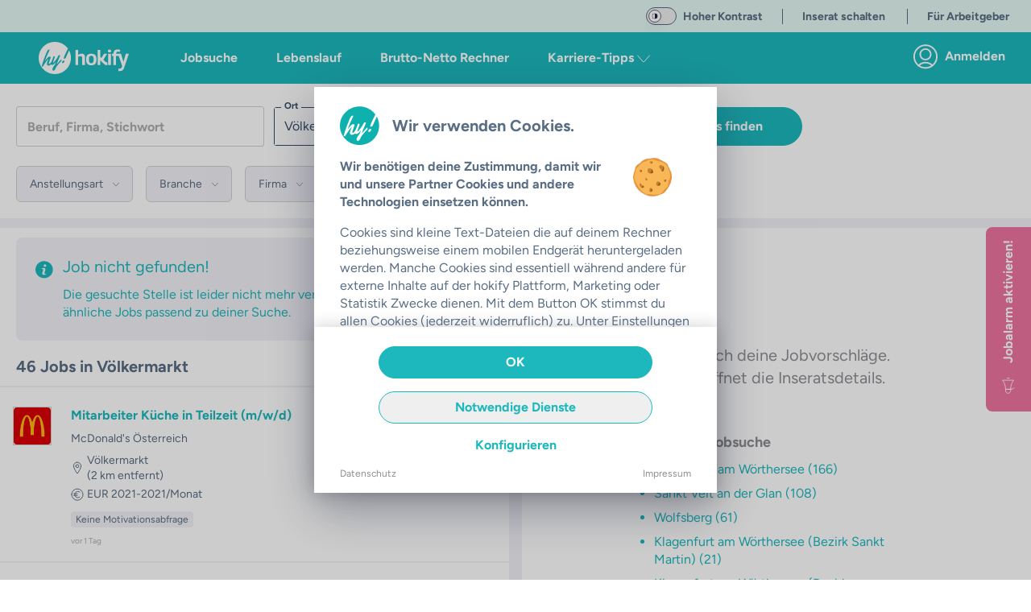

--- FILE ---
content_type: text/css; charset=utf-8
request_url: https://hokify.at/_nuxt/HokTextArea.Dt1zhiye.css
body_size: 1007
content:
button[data-v-47a0dced],input[data-v-47a0dced],optgroup[data-v-47a0dced],select[data-v-47a0dced],textarea[data-v-47a0dced]{font-family:inherit}.input[data-v-47a0dced]{display:inline-block;position:relative;z-index:1}.input[data-v-47a0dced] ::-moz-placeholder{color:var(--color-grey-medium)}.input[data-v-47a0dced] ::placeholder{color:var(--color-grey-medium)}.input__field[data-v-47a0dced]{-webkit-appearance:none;border:none;border-radius:0;color:var(--color-grey-medium);display:block;float:right;padding:12px;position:relative;width:100%}.input__field.reset-padding[data-v-47a0dced]{padding:0}.input__field[data-v-47a0dced]:focus{outline:none}.input__label[data-v-47a0dced]{-webkit-font-smoothing:antialiased;-moz-osx-font-smoothing:grayscale;-webkit-touch-callout:none;display:inline-block;float:right;font-size:.875rem;padding:0 1em;-webkit-user-select:none;-moz-user-select:none;user-select:none;width:40%}.input__label[data-v-47a0dced]:not(.styling-white){color:var(--color-grey-medium);font-weight:700}.input__label.styling-white[data-v-47a0dced]{color:var(--color-white);font-weight:400}.input__label-content[data-v-47a0dced]{display:block;margin-left:9px;position:absolute;z-index:2}.input__label-content[data-v-47a0dced]:not(.styling-white){background:var(--color-white)}.input__label-content.styling-white[data-v-47a0dced]{background:transparent}.input--filled .input__field[data-v-47a0dced]:not(.hide-border){border:1px solid;border-radius:3px}.input--filled .input__field[data-v-47a0dced]:not(.styling-white){border-color:var(--color-blue-grey);color:var(--color-blue-grey)}.input--filled .input__field.styling-white[data-v-47a0dced]{border-color:var(--color-white);color:var(--color-white)}.input--filled .input__label-content[data-v-47a0dced]{margin-top:-9px}.input--filled .input__label-content[data-v-47a0dced]:not(.styling-white){color:var(--color-blue-grey)}.input--filled .input__label-content.styling-white[data-v-47a0dced]{background-color:var(--color-white);color:var(--color-main-business)}.input--sae[data-v-47a0dced]{display:block;max-width:400px;overflow:hidden;padding-top:1rem;text-align:left;width:100%}.input--sae.pt-0[data-v-47a0dced]{padding-top:0}.input--sae.pt-0 .input__field[data-v-47a0dced]{padding:0 2px}.input--sae.border-none .input__field--sae[data-v-47a0dced]{border:none}.input__field--sae[data-v-47a0dced]{background:transparent;font-size:1rem;font-weight:500;line-height:1.5;transition:border .3s ease;width:100%}.input__field--sae[data-v-47a0dced]:not(.styling-white){color:var(--color-blue-grey)}.input__field--sae.styling-white[data-v-47a0dced]{border-color:var(--color-white)}.input__field--sae[data-v-47a0dced]:not(.hide-border){border:1px solid;border-color:var(--color-grey-light);border-radius:3px}.input__label--sae[data-v-47a0dced]{padding:0;pointer-events:none;position:absolute;text-align:left;width:100%}.input__label-content--sae[data-v-47a0dced]{font-size:1rem;padding:0 5px;transform:translate3d(0,15px,0);transform-origin:0 0;transition:transform .3s ease,color .3s ease}.input--filled .input__label-content--sae[data-v-47a0dced],.input__field--sae:focus+.input__label--sae .input__label-content--sae[data-v-47a0dced]{transform:translateZ(0) scale3d(.7,.7,1)}.input--active .input__label--sae[data-v-47a0dced]:after,.input__field--sae:focus+.input__label--sae[data-v-47a0dced]:after{transform:translateZ(0)}.input--active .input__field--sae[data-v-47a0dced]:not(.styling-white){border-color:var(--color-main)}.input--active .input__field--sae.styling-white[data-v-47a0dced]{border-color:var(--color-white)}.input--active .input__label-content--sae[data-v-47a0dced]:not(.styling-white){color:var(--color-main)}.input--active .input__label-content--sae.styling-white[data-v-47a0dced]{background-color:var(--color-white);color:var(--color-main-business)}.typeform-input[data-v-47a0dced]{padding-right:2.5rem}.has-error .input__field[data-v-47a0dced]{border-color:#e74c3c}.has-error .input__label[data-v-47a0dced],.required[data-v-47a0dced]:not(.styling-white){color:#e74c3c}.required.styling-white[data-v-47a0dced]{color:var(--color-white)}.editor-content[data-v-47a0dced] ul{list-style:disc;padding-left:1rem}.editor-content[data-v-47a0dced] p{margin:0}.editor-content[data-v-47a0dced] .ProseMirror{max-height:50vh;min-height:5rem}@media (min-width:640px){.editor-content[data-v-47a0dced] .ProseMirror{max-height:65vh;min-height:10rem}}.editor-content[data-v-47a0dced]{-webkit-user-select:auto;-moz-user-select:auto;user-select:auto}.is-active[data-v-47a0dced]{background-color:#0000001a}.border-transition[data-v-47a0dced]{transition:border .3s ease}button[data-v-0b124b4a],input[data-v-0b124b4a],optgroup[data-v-0b124b4a],select[data-v-0b124b4a],textarea[data-v-0b124b4a]{font-family:inherit}.input[data-v-0b124b4a]{display:inline-block;position:relative;z-index:1}.input[data-v-0b124b4a] ::-moz-placeholder{color:var(--color-grey-medium)}.input[data-v-0b124b4a] ::placeholder{color:var(--color-grey-medium)}.input__field[data-v-0b124b4a]{-webkit-appearance:none;border:none;border-radius:0;color:var(--color-grey-medium);display:block;float:right;padding:12px;position:relative;width:100%}.input__field.reset-padding[data-v-0b124b4a]{padding:0}.input__field[data-v-0b124b4a]:focus{outline:none}.input__label[data-v-0b124b4a]{-webkit-font-smoothing:antialiased;-moz-osx-font-smoothing:grayscale;-webkit-touch-callout:none;display:inline-block;float:right;font-size:.875rem;padding:0 1em;-webkit-user-select:none;-moz-user-select:none;user-select:none;width:40%}.input__label[data-v-0b124b4a]:not(.styling-white){color:var(--color-grey-medium);font-weight:700}.input__label.styling-white[data-v-0b124b4a]{color:var(--color-white);font-weight:400}.input__label-content[data-v-0b124b4a]{display:block;margin-left:9px;position:absolute;z-index:2}.input__label-content[data-v-0b124b4a]:not(.styling-white){background:var(--color-white)}.input__label-content.styling-white[data-v-0b124b4a]{background:transparent}.input--filled .input__field[data-v-0b124b4a]:not(.hide-border){border:1px solid;border-radius:3px}.input--filled .input__field[data-v-0b124b4a]:not(.styling-white){border-color:var(--color-blue-grey);color:var(--color-blue-grey)}.input--filled .input__field.styling-white[data-v-0b124b4a]{border-color:var(--color-white);color:var(--color-white)}.input--filled .input__label-content[data-v-0b124b4a]{margin-top:-9px}.input--filled .input__label-content[data-v-0b124b4a]:not(.styling-white){color:var(--color-blue-grey)}.input--filled .input__label-content.styling-white[data-v-0b124b4a]{background-color:var(--color-white);color:var(--color-main-business)}.input--sae[data-v-0b124b4a]{display:block;max-width:400px;overflow:hidden;padding-top:1rem;text-align:left;width:100%}.input--sae.pt-0[data-v-0b124b4a]{padding-top:0}.input--sae.pt-0 .input__field[data-v-0b124b4a]{padding:0 2px}.input--sae.border-none .input__field--sae[data-v-0b124b4a]{border:none}.input__field--sae[data-v-0b124b4a]{background:transparent;font-size:1rem;font-weight:500;line-height:1.5;transition:border .3s ease;width:100%}.input__field--sae[data-v-0b124b4a]:not(.styling-white){color:var(--color-blue-grey)}.input__field--sae.styling-white[data-v-0b124b4a]{border-color:var(--color-white)}.input__field--sae[data-v-0b124b4a]:not(.hide-border){border:1px solid;border-color:var(--color-grey-light);border-radius:3px}.input__label--sae[data-v-0b124b4a]{padding:0;pointer-events:none;position:absolute;text-align:left;width:100%}.input__label-content--sae[data-v-0b124b4a]{font-size:1rem;padding:0 5px;transform:translate3d(0,15px,0);transform-origin:0 0;transition:transform .3s ease,color .3s ease}.input--filled .input__label-content--sae[data-v-0b124b4a],.input__field--sae:focus+.input__label--sae .input__label-content--sae[data-v-0b124b4a]{transform:translateZ(0) scale3d(.7,.7,1)}.input--active .input__label--sae[data-v-0b124b4a]:after,.input__field--sae:focus+.input__label--sae[data-v-0b124b4a]:after{transform:translateZ(0)}.input--active .input__field--sae[data-v-0b124b4a]:not(.styling-white){border-color:var(--color-main)}.input--active .input__field--sae.styling-white[data-v-0b124b4a]{border-color:var(--color-white)}.input--active .input__label-content--sae[data-v-0b124b4a]:not(.styling-white){color:var(--color-main)}.input--active .input__label-content--sae.styling-white[data-v-0b124b4a]{background-color:var(--color-white);color:var(--color-main-business)}.typeform-input[data-v-0b124b4a]{padding-right:2.5rem}.has-error .input__field[data-v-0b124b4a]{border-color:#e74c3c}.has-error .input__label[data-v-0b124b4a],.required[data-v-0b124b4a]:not(.styling-white){color:#e74c3c}.required.styling-white[data-v-0b124b4a]{color:var(--color-white)}.input__field--sae.textarea[data-v-0b124b4a]{border:1px solid var(--color-grey-light);padding:.5rem}


--- FILE ---
content_type: text/css; charset=utf-8
request_url: https://hokify.at/_nuxt/Autocomplete.CYXL1gJL.css
body_size: 867
content:
button[data-v-d344c335],input[data-v-d344c335],optgroup[data-v-d344c335],select[data-v-d344c335],textarea[data-v-d344c335]{font-family:inherit}.input[data-v-d344c335]{display:inline-block;position:relative;z-index:1}.input[data-v-d344c335] ::-moz-placeholder{color:var(--color-grey-medium)}.input[data-v-d344c335] ::placeholder{color:var(--color-grey-medium)}.input__field[data-v-d344c335]{-webkit-appearance:none;border:none;border-radius:0;color:var(--color-grey-medium);display:block;float:right;padding:12px;position:relative;width:100%}.input__field.reset-padding[data-v-d344c335]{padding:0}.input__field[data-v-d344c335]:focus{outline:none}.input__label[data-v-d344c335]{-webkit-font-smoothing:antialiased;-moz-osx-font-smoothing:grayscale;-webkit-touch-callout:none;display:inline-block;float:right;font-size:.875rem;padding:0 1em;-webkit-user-select:none;-moz-user-select:none;user-select:none;width:40%}.input__label[data-v-d344c335]:not(.styling-white){color:var(--color-grey-medium);font-weight:700}.input__label.styling-white[data-v-d344c335]{color:var(--color-white);font-weight:400}.input__label-content[data-v-d344c335]{display:block;margin-left:9px;position:absolute;z-index:2}.input__label-content[data-v-d344c335]:not(.styling-white){background:var(--color-white)}.input__label-content.styling-white[data-v-d344c335]{background:transparent}.input--filled .input__field[data-v-d344c335]:not(.hide-border){border:1px solid;border-radius:3px}.input--filled .input__field[data-v-d344c335]:not(.styling-white){border-color:var(--color-blue-grey);color:var(--color-blue-grey)}.input--filled .input__field.styling-white[data-v-d344c335]{border-color:var(--color-white);color:var(--color-white)}.input--filled .input__label-content[data-v-d344c335]{margin-top:-9px}.input--filled .input__label-content[data-v-d344c335]:not(.styling-white){color:var(--color-blue-grey)}.input--filled .input__label-content.styling-white[data-v-d344c335]{background-color:var(--color-white);color:var(--color-main-business)}.input--sae[data-v-d344c335]{display:block;max-width:400px;overflow:hidden;padding-top:1rem;text-align:left;width:100%}.input--sae.pt-0[data-v-d344c335]{padding-top:0}.input--sae.pt-0 .input__field[data-v-d344c335]{padding:0 2px}.input--sae.border-none .input__field--sae[data-v-d344c335]{border:none}.input__field--sae[data-v-d344c335]{background:transparent;font-size:1rem;font-weight:500;line-height:1.5;transition:border .3s ease;width:100%}.input__field--sae[data-v-d344c335]:not(.styling-white){color:var(--color-blue-grey)}.input__field--sae.styling-white[data-v-d344c335]{border-color:var(--color-white)}.input__field--sae[data-v-d344c335]:not(.hide-border){border:1px solid;border-color:var(--color-grey-light);border-radius:3px}.input__label--sae[data-v-d344c335]{padding:0;pointer-events:none;position:absolute;text-align:left;width:100%}.input__label-content--sae[data-v-d344c335]{font-size:1rem;padding:0 5px;transform:translate3d(0,15px,0);transform-origin:0 0;transition:transform .3s ease,color .3s ease}.input--filled .input__label-content--sae[data-v-d344c335],.input__field--sae:focus+.input__label--sae .input__label-content--sae[data-v-d344c335]{transform:translateZ(0) scale3d(.7,.7,1)}.input--active .input__label--sae[data-v-d344c335]:after,.input__field--sae:focus+.input__label--sae[data-v-d344c335]:after{transform:translateZ(0)}.input--active .input__field--sae[data-v-d344c335]:not(.styling-white){border-color:var(--color-main)}.input--active .input__field--sae.styling-white[data-v-d344c335]{border-color:var(--color-white)}.input--active .input__label-content--sae[data-v-d344c335]:not(.styling-white){color:var(--color-main)}.input--active .input__label-content--sae.styling-white[data-v-d344c335]{background-color:var(--color-white);color:var(--color-main-business)}.typeform-input[data-v-d344c335]{padding-right:2.5rem}.has-error .input__field[data-v-d344c335]{border-color:#e74c3c}.has-error .input__label[data-v-d344c335],.required[data-v-d344c335]:not(.styling-white){color:#e74c3c}.required.styling-white[data-v-d344c335]{color:var(--color-white)}body.desktop .autocomplete[data-v-d344c335]{background:#fff;position:absolute;width:100%;z-index:100}body.desktop .autocomplete.initial[data-v-d344c335]{position:static}.autocomplete-container .max-w-400[data-v-d344c335]{max-width:400px}.autocomplete-container .max-h-188[data-v-d344c335]{max-height:188px}.autocomplete-container ul[data-v-d344c335]{background:#fff;list-style:none;padding:0}.autocomplete-container li[data-v-d344c335]{border-bottom:1px solid var(--color-grey-lightest);color:var(--color-text-dark);margin:0;padding:.75rem}.autocomplete-container li.active[data-v-d344c335]{background-color:var(--color-grey-lightest)}.value-required .input__label[data-v-d344c335],.value-required div.input[data-v-d344c335]{z-index:4}.value-required input[data-v-d344c335]{background:#fff}.value-required .overlay[data-v-d344c335]{background:#0003;bottom:0;left:0;right:0;top:0;z-index:2}


--- FILE ---
content_type: text/javascript; charset=utf-8
request_url: https://hokify.at/_nuxt/Kauh1UQ3.js
body_size: 6767
content:
import{b as ft,D as vt,h as gt,u as ht,aL as yt,aZ as wt,aM as kt,E as St,G as $t,a_ as jt,a$ as pt,b0 as _t,af as Ct,ae as Jt,aK as d,Y as Je,c as V,b1 as It,aC as Et,I as m,J as Bt,K as Mt,ad as Ie,ai as Lt,i as Dt,f as O,g as p,l as h,L as P,q as Y,w as _,M as i,R as Nt,T as z,b2 as Ee,F as qt,n as v,v as Tt,B as Ut,H as Ft,o as y,O as Wt,s as j,t as Rt,P as Vt,_ as Ot}from"./_BU3xQHM.js";import{s as Be}from"./cO8d6tvY.js";import{s as Pt,J as zt,a as Gt}from"./C4UBDCyf.js";import Ht from"./CiqMVSNO.js";import Kt from"./Cf1QKAV8.js";import{c as Zt,b as Yt}from"./CkksUOVp.js";import Qt from"./D_Sgtq4Z.js";import Xt from"./BFVNRJnj.js";import"./DkH_DIe3.js";import"./CtMD1oTf.js";import"./DPK26gHH.js";import"./Bn1SKfJ3.js";import"./DrfzHm9-.js";import"./BmAH-jUr.js";import"./BN6AGXVZ.js";import"./CIlIFsjS.js";import"./D672ERn9.js";import"./Bd9XuVIp.js";import"./BisUxpfr.js";import"./BQDjFIzK.js";import"./sRMDc9P-.js";import"./BfJ_aszF.js";import"./B0070Znb.js";import"./Cn_ev5kK.js";import"./ClOPLsUr.js";import"./Bq0sLwNX.js";(function(){try{var C=typeof window<"u"?window:typeof global<"u"?global:typeof globalThis<"u"?globalThis:typeof self<"u"?self:{},g=new C.Error().stack;g&&(C._sentryDebugIds=C._sentryDebugIds||{},C._sentryDebugIds[g]="0507eef6-a0b5-4390-a37a-8f6165bfdcbf",C._sentryDebugIdIdentifier="sentry-dbid-0507eef6-a0b5-4390-a37a-8f6165bfdcbf")}catch{}})();const xt={itemscope:"",itemtype:"http://schema.org/Webpage"},At={key:0,class:"flex items-center border-b border-color-grey-light pt-2 sticky header-offset bg-color-white z-[15]"},ea={class:"hidden md:block text-base ml-2 hover:underline"},ta={type:"submit",form:"jobsearch",class:"lg:hidden highlight bg-color-main rounded-full h-12 w-12 flex justify-center items-center flex-none"},aa={key:0,class:"text-lg text-color-text font-normal mb-4"},oa=ft({__name:"[job]",async setup(C){var Se,$e,je,pe,_e;let g,M;const a=vt(),L=gt(),u=ht(),J=yt(),Me=wt(),ee=kt(),Le=St(),G=$t(),te=jt(),D=pt(),De=_t(),Ne=Ct(),qe=Jt(),Q=d("initialBranch",()=>""),N=d("initialCity",()=>""),I=d("branch",()=>""),q=d("city",()=>""),s=d("myJob",()=>null),ae=d("pageSettings",()=>null),oe=d("additionalSettings",()=>({})),se=d("additionalJobData",()=>({})),X=d("similarJobs",()=>[]),ne=d("jobOverviewLps",()=>[]),Te=d("lpId",()=>""),E=d("customBackLinkUrl",()=>""),ie=d("hasUTMSource",()=>!1),H=d("numberOfSimilarJobs",()=>""),le=d("countryCode",()=>"at"),re=d("preview",()=>!1),x=d("mode",()=>"sendjob"),ce=d("currentEmail",()=>""),de=d("showBar",()=>!1),ue=d("recentJobSearches",()=>[]),K=d("observer",()=>null),me=d("gncCalculation",()=>{}),{error:A}=([g,M]=Je(async()=>Ft(u.fullPath,async()=>{var t,o,n,l,r,c,b,w,k,S,$,T,U,F,W,R,f;u.params.uref&&u.params.job&&await v({path:`/job/${u.params.job}`,query:u.query},{});const e=await J.loadJobDetail({jobNr:Number(u.params.job),previewCode:u.query.previewCode});return E.value=decodeURI(((o=(t=e.additionalSettings)==null?void 0:t.customBackLink)==null?void 0:o.url)||"/jobs"),await J.updateCustomBackLinkUrl(E.value),H.value=((l=(n=e.additionalSettings)==null?void 0:n.customBackLink)==null?void 0:l.results)||"",H&&await J.updateNumberOfSimilarJobs(H.value),u.query.jobalarmid&&u.query.emaildoubleoptin&&Me.verifyEmail({emaildoubleoptin:Array.isArray(u.query.emaildoubleoptin)?u.query.emaildoubleoptin[0]||"":u.query.emaildoubleoptin||"",jobalarmId:Array.isArray(u.query.jobalarmid)?u.query.jobalarmid[0]||"":u.query.jobalarmid||""}),await ee.loadLandingPageData(),Q.value=((c=(r=e.additionalSettings)==null?void 0:r.customBackLink)==null?void 0:c.branch)||"",N.value=((w=(b=e.additionalSettings)==null?void 0:b.customBackLink)==null?void 0:w.location)||"",I.value=((S=(k=e.additionalSettings)==null?void 0:k.customBackLink)==null?void 0:S.branch)||"",q.value=((T=($=e.additionalSettings)==null?void 0:$.customBackLink)==null?void 0:T.location)||"",s.value=e.job,ae.value=e.pageSettings||{},oe.value=e.additionalSettings,se.value=e.additionalJobData,X.value=e.similarJobs,ne.value=e.jobOverviewLps,Te.value=((F=(U=e.additionalSettings)==null?void 0:U.customBackLink)==null?void 0:F.lpId)||"",ie.value=!!u.query.utm_source,le.value=((R=(W=e.job)==null?void 0:W.location)==null?void 0:R.countryCode)||"at",re.value=!!u.query.previewCode&&!((f=e.job.internal)!=null&&f.isPublished),{}},"$cAehGWodEh")),g=await g,M(),g);if(A.value){const{statusCode:e=null,redirectUrl:t=null,message:o=null}=((Se=A.value)==null?void 0:Se.data)??{};let n=null;e===410&&t?([g,M]=Je(()=>v(`${t}#jobgone`,{})),await g,M()):e===410?n=V({statusCode:410,statusMessage:"Die Stelle ist nicht mehr verfügbar.",fatal:!0}):e===404||e===422?n=V({statusCode:404,statusMessage:"Die Stelle konnte leider nicht gefunden werden.",fatal:!0}):e===500?n=V({statusCode:500,statusMessage:"Es ist etwas schiefgelaufen.",fatal:!0}):e?n=V({statusCode:e,message:`${e}: ${o||"Es ist ein Fehler aufgetreten"}`}):n=V(A.value??"Error not defined"),It(n??"Error not defined")}const{cordova:be}=Et().public,Ue=m(()=>Le.obj),Fe=m(()=>{var l,r,c;const e=s.value,t=((l=e==null?void 0:e.name)==null?void 0:l.replace("(m/w/d)",""))||"",o=((c=(r=e==null?void 0:e.company)==null?void 0:r.name)==null?void 0:c.replace(/\s*\[\[.*?\]\]/g,""))||"";return t.length+o.length<43?`${t} ${o?`bei ${o}`:""} ${e!=null&&e.type?`| ${e.type}`:""}`:`${t} ${o?`bei ${o}`:""}`}),We=m(()=>{var w,k,S,$;const e=s.value,t=(e==null?void 0:e.name.replace("(m/w/d)",""))||"",o=((w=e==null?void 0:e.company)==null?void 0:w.name.replace(/\s*\[\[.*?\]\]/g,""))||"",n=t.length+o.length,r=(k=e==null?void 0:e.wage)==null?void 0:k.toLowerCase().includes("brutto/monat".toLowerCase()),c=`Offene Stelle: ${t} ${o?`bei ${o}`:""} ${(S=e==null?void 0:e.location)!=null&&S.city?`in ${($=e==null?void 0:e.location)==null?void 0:$.city}`:""}`,b=`${r?`Gehalt ab ${e==null?void 0:e.wage}`:"Top Gehalt"} - ${e!=null&&e.type?e.type:""}. hokify - deine${n<60?" mobile":""} Jobplattform`;return`${c}${n<60?" ":" . "}${b}`}),fe=m(()=>{var e,t,o;return{email:ce.value||void 0,search:(e=s.value)!=null&&e.fields?{searchterm:(o=(t=s.value)==null?void 0:t.fields[0])==null?void 0:o.name}:void 0,location:N.value?{address:N.value}:void 0,region:le.value||"at"}}),Re=m(()=>{var e,t,o,n;return{email:ce.value||"",jobName:(e=s.value)==null?void 0:e.name,jobNr:(t=s.value)==null?void 0:t.jobNr,companyName:((n=(o=s.value)==null?void 0:o.company)==null?void 0:n.name)||""}}),Ve=m(()=>x.value==="sendjob"?Re.value:fe.value),ve=m(()=>x.value),Oe=m(()=>{var e;return`/apply/${(e=s.value)==null?void 0:e.jobNr}`}),Pe=m(()=>D.getStatusOfRelation({type:"job",obj:s.value})==="saved"),ze=m(()=>{var o;const e=s.value,t=n=>{var l;return((l=n==null?void 0:n.location)==null?void 0:l.city)||""};return`Job zu vergeben: ${(o=e==null?void 0:e.company)!=null&&o.name?`${e.company.name.replace(/\s*\[\[.*?\]\]/g,"")} · `:""}${t(e)}${e!=null&&e.type?` · ${e.type}`:""}`}),Ge=m(()=>{var e,t;return(t=(e=Ue.value)==null?void 0:e.images)==null?void 0:t.small}),He=m(()=>{var e,t;return G.loggedIn&&((t=(e=s.value)==null?void 0:e.selectedCandidateInfo)==null?void 0:t.status)==="activesourced"}),Ke=m(()=>{var e,t;return((t=(e=s.value)==null?void 0:e.selectedCandidateInfo)==null?void 0:t.status)==="incontact"}),Ze=m(()=>{const e=ee.popularLandingPages;return e==null?void 0:e.map(t=>({title:t.title,description:`${t.recordCount}`,to:t.linkUrl}))}),Ye=m(()=>{var e,t;return(t=(e=J.otherTerms)==null?void 0:e.refined)==null?void 0:t.map(o=>({title:o.name,description:`${o.results}`,to:o.url}))}),Qe=m(()=>{var e,t;return(t=(e=J.otherTerms)==null?void 0:e.places)==null?void 0:t.map(o=>({title:o.name,description:`${o.results}`,to:o.url}))}),Xe=m(()=>{var e;return(e=ue.value)==null?void 0:e.map(t=>({title:t.title,description:`${t.recordCount}`,to:t.linkUrl}))}),Z=m(()=>[{title:"Jobs nach Regionen",id:"regions",searches:Qe.value||[]},{title:"Jobs nach Städten",id:"cities",searches:Ye.value||[]},{title:"Jobs nach Branchen",id:"branches",searches:Ze.value||[]},{title:"Deine letzten Suchen",id:"job-searches",searches:Xe.value||[]}]),ge=Bt(null);function xe(){let e=Q.value||"Jobs";return N.value&&(e+=` in ${N.value}`),e}function Ae(){K.value=new IntersectionObserver(tt),et()}function et(){var o,n;const e=document.querySelector("#jobdetail-apply-mobile")||document.querySelector("#jobdetail-chat-mobile")||document.querySelector("#jobdetail-contact-mobile");e&&((o=K.value)==null||o.observe(e));const t=document.querySelector("#footer");t&&((n=K.value)==null||n.observe(t))}function tt(e){de.value=!e.some(t=>t.isIntersecting)}async function at(e,t){var n,l,r,c;let o=!1;try{o=((l=(n=window==null?void 0:window.opener)==null?void 0:n.location)==null?void 0:l.href.includes(L.host))&&window.opener.location.href!==window.document.location.href}catch(b){console.debug("back: opener not available",b)}return(r=e==null?void 0:e.preventDefault)==null||r.call(e),window.history.length>2?(window.history.back(),!1):o&&((c=window==null?void 0:window.opener)!=null&&c.location.href)?(await v(window.opener.location.href,{external:!0}),!1):(E.value&&await v(E.value,{external:!0}),!1)}function ot(){var e,t;(e=a==null?void 0:a.$trackWebsiteEvent)==null||e.call(a,"activate_job_alarm",{pageElement:"job-detail-cta"}),he("jobalarm"),L.setJobFilter(fe.value),(t=a==null?void 0:a.$askPushPermission)==null||t.call(a,!0)}function st(e="cta-text-right"){var t;(t=a==null?void 0:a.$trackWebsiteEvent)==null||t.call(a,"send_job",{pageElement:e})}function he(e){x.value=e,Vt(()=>{ge.value.handleClick()})}async function ye(){await v({path:"/jobs/search",query:{branch:I.value,city:q.value}})}function nt(){var e;(e=a==null?void 0:a.$trackWebsiteEvent)==null||e.call(a,"click_job",{})}function it(e,t){switch(ve.value){case"sendjob":rt(e);break;case"login":ct(e);break;case"jobalarm":default:lt(e);break}}function lt(e){var t;e==="success"?((t=a==null?void 0:a.$trackWebsiteEvent)==null||t.call(a,"activate_job_alarm_completed",{pageElement:"job-detail-cta"}),a==null||a.$snack.success({text:"Öffne dein E-Mail Postfach und bestätige den Job-Alarm."})):a==null||a.$snack.danger({title:"Fehlgeschlagen!",text:"Beim Versenden des Formulars ist etwas schief gelaufen."})}function rt(e){var t;e==="success"?((t=a==null?void 0:a.$trackWebsiteEvent)==null||t.call(a,"send_job_completed",{}),a==null||a.$snack.success({text:"Job erfolgreich zugesendet!",button:"Kostenlos registrieren",action:async()=>{await v("/app/login",{external:!0})}})):a==null||a.$snack.danger({title:"Fehlgeschlagen!",text:"Beim Versenden des Formulars ist etwas schief gelaufen."})}function ct(e){e==="success"?a==null||a.$snack.success({text:"Erfolgreich angemeldet!"}):a==null||a.$snack.danger({title:"Fehlgeschlagen!",text:"Beim Anmelden ist etwas schief gelaufen."})}async function dt(e){var t,o;try{const n={type:"job",obj:e};let{name:l}=e;if(l.trim().length>30&&(l=`${l.trim().slice(0,30)}...`),G.loggedIn)if(D.getStatusOfRelation(n)!=="saved")await te.saveRelation(n),await((t=a==null?void 0:a.$trackWebsiteEvent)==null?void 0:t.call(a,"save_job",{jobNr:e.jobNr,item_id:e._id,item_type:"job"})),a==null||a.$snack.success({text:`Der Job "${l}" wurde gespeichert!`});else{const c=D.getMatchByRelation(n);await D.deleteMatch({match:c}),a==null||a.$snack.success({text:`Der gespeicherte Job "${l}" wurde gelöscht!`})}else he("login"),await((o=a==null?void 0:a.$trackWebsiteEvent)==null?void 0:o.call(a,"save_job",{jobNr:e.jobNr,item_id:e._id,item_type:"jobNotLoggedIn"}))}catch(n){console.debug("Error saving job:",n),a==null||a.$snack.danger({text:"Beim Speichern des Jobs ist ein Fehler aufgetreten. Bitte versuche es später noch einmal."})}}async function ut(e){var t;try{me.value=await De.sendGnc({...e,locationUrl:"website-job-detail-page"}),(t=a==null?void 0:a.$trackWebsiteEvent)==null||t.call(a,"start_calculation",{})}catch(o){a==null||a.$errorHandler.call(null,o)}}async function mt(){var e;await v("/jobs"),(e=a==null?void 0:a.$trackWebsiteEvent)==null||e.call(a,"click_redirect",{url:"/jobs"})}async function we(e){var t,o,n,l,r,c,b;if((t=a==null?void 0:a.$trackWebsiteEvent)==null||t.call(a,"active_sourcing_reverse_apply",{interaction:e}),!((o=s.value)!=null&&o._id)||!((n=s.value)!=null&&n.jobNr)){a==null||a.$snack.danger({text:"Es ist ein Fehler aufgetreten!"}),await v("/jobs");return}if(e==="accepted")await v(`/reverse-apply/${(l=s.value)==null?void 0:l._id}`,{external:!0});else if(e==="declined")try{await te.discardRelation({type:"job",obj:s.value}),(c=(r=s.value)==null?void 0:r.selectedCandidateInfo)!=null&&c.status&&(s.value.selectedCandidateInfo.status="request-rejected"),a==null||a.$snack.success({text:"Das Unternehmen wurde über dein Nicht-Interesse informiert."})}catch{a==null||a.$snack.danger({text:"Entscheidung konnte nicht gespeichert werden!"})}else if(e==="more-info")await v(`/more-info/${(b=s.value)==null?void 0:b.jobNr}`,{external:!0});else throw new Error("interaction type missing")}function ke(e){var t;(t=a==null?void 0:a.$trackWebsiteEvent)==null||t.call(a,"click_commute_element",{pageElement:e})}function bt(e){var t;(t=a==null?void 0:a.$trackWebsiteEvent)==null||t.call(a,"click_jobdetail_tag",{}),I.value=e,ye()}Mt(()=>{var t,o,n,l,r,c,b,w,k,S,$,T,U,F,W,R;const e=(o=(t=s.value)==null?void 0:t.location)!=null&&o.countryCode?(n=s.value)==null?void 0:n.location.countryCode.replace(/\W/g,"").toUpperCase():void 0;if((R=a==null?void 0:a.$trackWebsiteEvent)==null||R.call(a,"job_view",{name:(l=s.value)==null?void 0:l.name,jobNr:(r=s.value)==null?void 0:r.jobNr,jobId:(c=s.value)==null?void 0:c._id,topfields:(b=s.value)==null?void 0:b.rootFields,jobfields:(k=(w=s.value)==null?void 0:w.fields)==null?void 0:k.map(f=>f.name),type:(S=s.value)==null?void 0:S.type,similarJobs:($=X.value)==null?void 0:$.map(f=>{var Ce;return{_id:(Ce=f==null?void 0:f.job)==null?void 0:Ce._id}}),priorize:((U=(T=s.value)==null?void 0:T.internal)==null?void 0:U.trackingValue)||1,country:e,city:((W=(F=s.value)==null?void 0:F.location)==null?void 0:W.city)||void 0,is_logged_in:G.loggedIn?1:0}),Ae(),ie){const f={linkUrl:E.value||"/jobs",title:xe(),recordCount:0};Pt(f)}if(Ie()){const f=Ie()&&localStorage.getItem("recent-jobsearches");typeof f=="string"&&(ue.value=JSON.parse(f))}}),Lt(()=>{var e;(e=K.value)==null||e.disconnect(),J.updateCustomBackLinkUrl("")});const B=Zt(ae.value||{});return B.meta.push({name:"description",content:We.value||""}),B.meta.push(...Yt(B,L.topLevelDomain||"",(je=($e=s.value)==null?void 0:$e.images)!=null&&je.medium?[s.value.images.medium]:[],(pe=s.value)!=null&&pe.jobNr?`hokify://job/${s.value.jobNr}`:"",u.query||{},void 0,Be(((_e=s==null?void 0:s.value)==null?void 0:_e.name)||"",60),Be(ze.value||"",155))),B.title=Fe.value,B.titleTemplate="%s | hokify",Dt({...B}),(e,t)=>{const o=Wt,n=Tt,l=Ut;return y(),O("main",xt,[p("div",{class:z(["max-w-5xl mb-6 sm:mb-10",e.$isMobile.any?"":"container"])},[e.$isMobile.phone?P("",!0):(y(),O("section",At,[p("div",{class:"mr-6 flex-none",onClickCapture:t[0]||(t[0]=r=>at(r))},[h(n,{to:i(E),class:"flex items-center","link-type":"internal"},{default:_(()=>[h(o,{name:"icon-arrow-left",color:"main",pointer:"",size:3}),p("span",ea,[j(Rt(i(H))+" weitere ",1),t[7]||(t[7]=p("br",null,null,-1)),t[8]||(t[8]=j(" Jobs anzeigen"))])]),_:1},8,["to"])],32),p("form",{id:"jobsearch","data-type":"text",class:"w-full flex items-center justify-end",onSubmit:Nt(ye,["stop","prevent"])},[h(Ht,{id:"job-branch",modelValue:i(I),"onUpdate:modelValue":t[1]||(t[1]=r=>Ee(I)?I.value=r:null),"value-promise":i(qe).ontologySuggestion,"min-length":2,autofocus:!1,class:z([{"w-1/2":e.$isMobile.any},"mr-2 sm:mr-5 w-full"]),question:"Beruf oder Branche eingeben"},{default:_(()=>t[9]||(t[9]=[j(" Beruf ")])),_:1},8,["modelValue","value-promise","class"]),h(Kt,{id:"job-location",modelValue:i(q),"onUpdate:modelValue":t[2]||(t[2]=r=>Ee(q)?q.value=r:null),autofocus:!1,class:z([{"w-1/2":e.$isMobile.any},"mr-2 sm:mr-5 w-full"]),country:i(L).topLevelDomain,question:"Gewünschten Ort eingeben"},{default:_(()=>t[10]||(t[10]=[j("Ort ")])),_:1},8,["modelValue","class","country"]),h(l,{submit:"",color:"main",class:"hidden lg:block flex-none m-0",size:"big"},{default:_(()=>t[11]||(t[11]=[j(" Jobs finden ")])),_:1}),p("button",ta,[h(o,{name:"icon-jobsearch",color:"white"})])],32)])),i(s)?(y(),Y(zt,{key:1,job:i(s),"additional-job-data":i(se),"additional-settings":i(oe),"job-overview-lps":i(ne),"similar-jobs":i(X),"job-field":i(Q),"saved-matches":i(D).getAll,"job-is-saved":i(Pe),"logged-in":i(G).loggedIn,"gnc-calculation":i(me),"user-image":i(Ge),"show-save-button":"","show-overlay":!1,"single-job-view":!0,region:i(L).topLevelDomain,"from-route":i(Ne).fromRoute,onRowItemClicked:nt,onSendJob:st,onSetupJobalarm:ot,onSaveJob:dt,onSendGnc:ut,onGoToJobsearch:mt,onActsInvite:we,onSendJobCompleted:t[3]||(t[3]=r=>{var c,b;return(b=(c=i(a))==null?void 0:c.$trackWebsiteEvent)==null?void 0:b.call(c,"send_job_completed",{itemType:r})}),onShowMapDropdown:t[4]||(t[4]=r=>ke("dropdown")),onShowMapImage:t[5]||(t[5]=r=>ke("image")),onNewSearchViaTag:bt},null,8,["job","additional-job-data","additional-settings","job-overview-lps","similar-jobs","job-field","saved-matches","job-is-saved","logged-in","gnc-calculation","user-image","region","from-route"])):P("",!0)],2),p("section",{class:z({"px-8 pb-12":e.$isMobile.any&&i(Z).length})},[e.$isMobile.any&&i(Z).length?(y(),O("h3",aa," Nicht das gefunden was du suchst? Verfeinere deine Suche: ")):P("",!0),h(Xt,{data:i(Z),"show-tab-view":!!(e.$isMobile.any&&i(Z))},null,8,["data","show-tab-view"])],2),h(Gt),i(de)?(y(),O("div",{key:0,class:z(["flex lg:hidden bottom-bar border-t border-color-grey-light w-full px-10 fixed bottom-0 justify-around z-50 items-center",e.$isMobile&&e.$isMobile.apple&&e.$isMobile.apple.device?"pb-6 pt-3":"py-3"])},[i(re)?P("",!0):(y(),O(qt,{key:0},[i(s)&&i(s).selectedCandidateInfo&&i(s).selectedCandidateInfo.relatedMatchId&&i(Ke)?(y(),Y(l,{key:0,to:`/match/${i(s).selectedCandidateInfo.relatedMatchId}`,invisible:"","link-type":i(be)?"internal":"external",color:"main",class:"flex-none",fullwidth:"mobile"},{default:_(()=>t[12]||(t[12]=[j(" Zum Chat ")])),_:1},8,["to","link-type"])):i(He)?(y(),Y(l,{key:1,color:"main",class:"flex-none",fullwidth:"mobile",onClick:t[6]||(t[6]=r=>we("accepted"))},{default:_(()=>t[13]||(t[13]=[j(" Kontakt aufnehmen ")])),_:1})):(y(),Y(l,{key:2,to:`${i(Oe)}?cs=job-page-cta`,invisible:"","link-type":i(be)?"internal":"external",class:"flex-none",fullwidth:"mobile","data-cy":"applyButtonOverlay",color:"main"},{default:_(()=>t[14]||(t[14]=[j("Jetzt bewerben")])),_:1},8,["to","link-type"]))],64))],2)):P("",!0),h(Qt,{ref_key:"popupHandler",ref:ge,"data-obj":i(Ve),mode:i(ve),onSendStatus:it},null,8,["data-obj","mode"])])}}}),Ba=Ot(oa,[["__scopeId","data-v-d6465272"]]);export{Ba as default};
//# sourceMappingURL=Kauh1UQ3.js.map
